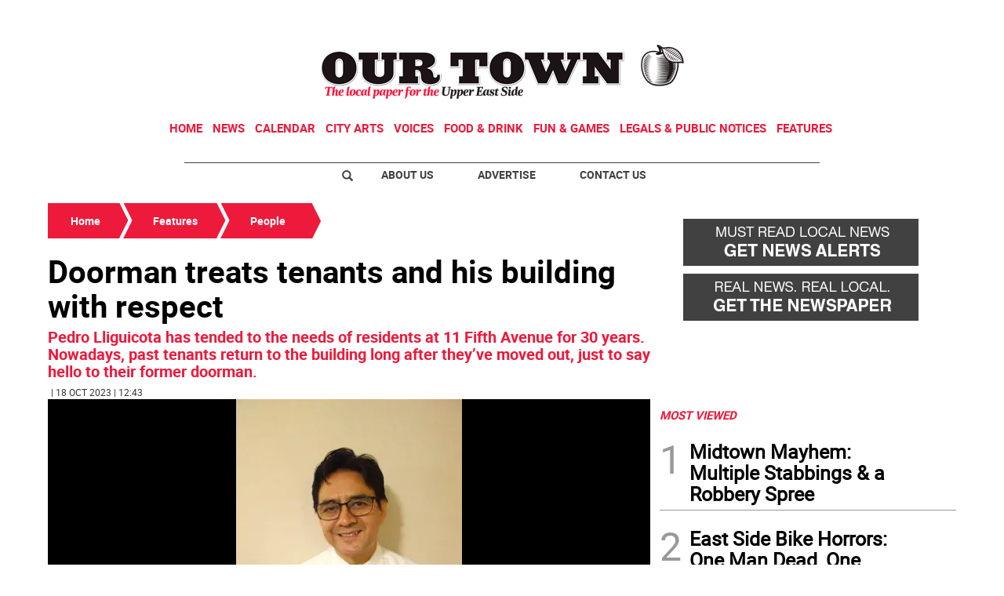

--- FILE ---
content_type: text/html
request_url: https://www.ourtownny.com/kintra-portlet/html/ranking-viewer/ranking_details.jsp?portletItem=34c33e4a-5d23-4d90-a4dd-5d72e5fa4515&refPreferenceId=&portletId=&scopeGroupId=3492552&companyId=10132&languageId=es_ES&plid=0&sectionPlid=0&secure=true&userId=10135&lifecycleRender=true&pathFriendlyURLPublic=%2Fweb&pathFriendlyURLPrivateUser=%2Fuser&pathFriendlyURLPrivateGroup=%2Fgroup&serverName=www.ourtownny.com&cdnHost=&pathImage=https%3A%2F%2Fwww.ourtownny.com%2Fimage&pathMain=%2Fc&pathContext=&urlPortal=https%3A%2F%2Fwww.ourtownny.com&isMobileRequest=0&pathThemeImages=https%3A%2F%2Fwww.ourtownny.com%2Fhtml%2Fthemes%2Fiter_basic%2Fimages
body_size: 680
content:
<html>
 <head></head>
 <body>
  <div class="iter-tabview-content-item  "> 
   <div class="element  full-access norestricted iter-rankingtab-mostviewed-bd" iteridart="NN5483852">
    <div class="template-136"> 
     <div class="content-number small"> 
      <span class="number"></span> 
     </div> 
     <div class="content-access"> 
      <span class="access">PRIME</span> 
     </div> 
     <a href="/news/midtown-mayhem-multiple-stabbings-a-robbery-spree-NN5483852"> <h3 class="headline  font-1 extra-small bold"> <span class="priority-content" mlnid="idcon=10196171;order=6.0">Midtown Mayhem: Multiple Stabbings &amp; a Robbery Spree</span> </h3> </a> 
    </div>
   </div>
   <div class="element  full-access norestricted iter-rankingtab-mostviewed-bd" iteridart="AY5472983">
    <div class="template-136"> 
     <div class="content-number small"> 
      <span class="number"></span> 
     </div> 
     <div class="content-access"> 
      <span class="access">PRIME</span> 
     </div> 
     <a href="/news/east-side-bike-horrors-one-man-dead-one-woman-critical-AY5472983"> <h3 class="headline  font-1 extra-small bold"> <span class="priority-content" mlnid="idcon=10186298;order=15.0">East Side Bike Horrors: One Man Dead, One Woman Critical </span> </h3> </a> 
    </div>
   </div>
   <div class="element  full-access norestricted iter-rankingtab-mostviewed-bd" iteridart="AX5473772">
    <div class="template-136"> 
     <div class="content-number small"> 
      <span class="number"></span> 
     </div> 
     <div class="content-access"> 
      <span class="access">PRIME</span> 
     </div> 
     <a href="/voices/still-don-t-have-a-real-id-skip-the-dmv-lines-trust-triple-a-AX5473772"> <h3 class="headline  font-1 extra-small bold"> <span class="priority-content" mlnid="idcon=10187814;order=3.0">Still Don’t Have a REAL ID? Skip the DMV Lines: Trust Triple A!</span> </h3> </a> 
    </div>
   </div>
   <div class="element  full-access norestricted iter-rankingtab-mostviewed-bd" iteridart="LA5417629">
    <div class="template-136"> 
     <div class="content-number small"> 
      <span class="number"></span> 
     </div> 
     <div class="content-access"> 
      <span class="access">PRIME</span> 
     </div> 
     <a href="/news/broadway-legend-nat-horne-96-needs-help-his-amazing-story-LA5417629"> <h3 class="headline  font-1 extra-small bold"> <span class="priority-content" mlnid="idcon=10103489;order=24.0">Broadway Legend Nat Horne, 96, Needs Help: His Amazing Story</span> </h3> </a> 
    </div>
   </div>
   <div class="element  full-access norestricted iter-rankingtab-mostviewed-bd" iteridart="CX5330141">
    <div class="template-136"> 
     <div class="content-number small"> 
      <span class="number"></span> 
     </div> 
     <div class="content-access"> 
      <span class="access">PRIME</span> 
     </div> 
     <a href="/features/best-of-manhattan/best-of-manhattan-2025-food-drink-CX5330141"> <h3 class="headline  font-1 extra-small bold"> <span class="priority-content" mlnid="idcon=9950470;order=54.0">Best of Manhattan 2025 - Food &amp; Drink</span> </h3> </a> 
    </div>
   </div> 
  </div> 
 </body>
</html>

--- FILE ---
content_type: text/html; charset=utf-8
request_url: https://www.google.com/recaptcha/api2/aframe
body_size: 268
content:
<!DOCTYPE HTML><html><head><meta http-equiv="content-type" content="text/html; charset=UTF-8"></head><body><script nonce="agAwSh93xYDwLyCxW4849A">/** Anti-fraud and anti-abuse applications only. See google.com/recaptcha */ try{var clients={'sodar':'https://pagead2.googlesyndication.com/pagead/sodar?'};window.addEventListener("message",function(a){try{if(a.source===window.parent){var b=JSON.parse(a.data);var c=clients[b['id']];if(c){var d=document.createElement('img');d.src=c+b['params']+'&rc='+(localStorage.getItem("rc::a")?sessionStorage.getItem("rc::b"):"");window.document.body.appendChild(d);sessionStorage.setItem("rc::e",parseInt(sessionStorage.getItem("rc::e")||0)+1);localStorage.setItem("rc::h",'1769461255226');}}}catch(b){}});window.parent.postMessage("_grecaptcha_ready", "*");}catch(b){}</script></body></html>